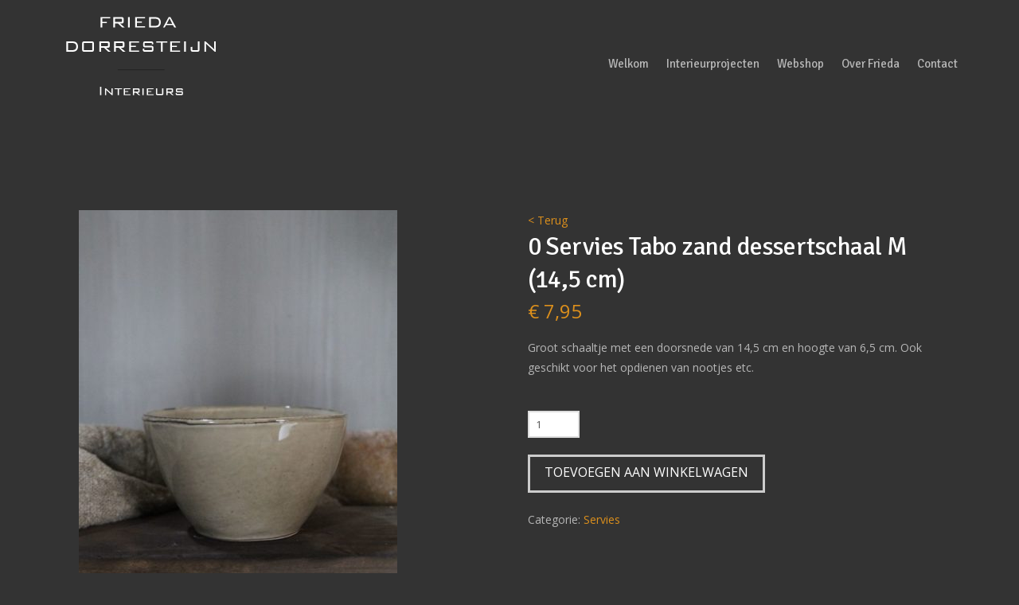

--- FILE ---
content_type: text/html; charset=UTF-8
request_url: https://www.friedadorresteijn.nl/product/servies-tabo-zand-dessertschaal-groot/
body_size: 15667
content:
<!DOCTYPE html>
<html class="no-js" lang="nl-NL">
<head>
<meta charset="UTF-8">
<meta name="viewport" content="width=device-width, initial-scale=1.0">
<link rel="pingback" href="https://www.friedadorresteijn.nl/xmlrpc.php">
<meta name='robots' content='index, follow, max-image-preview:large, max-snippet:-1, max-video-preview:-1' />

	<!-- This site is optimized with the Yoast SEO plugin v26.7 - https://yoast.com/wordpress/plugins/seo/ -->
	<title>0 Servies Tabo zand dessertschaal M (14,5 cm) - Frieda Dorresteijn</title>
	<link rel="canonical" href="https://www.friedadorresteijn.nl/product/servies-tabo-zand-dessertschaal-groot/" />
	<meta property="og:locale" content="nl_NL" />
	<meta property="og:type" content="article" />
	<meta property="og:title" content="0 Servies Tabo zand dessertschaal M (14,5 cm) - Frieda Dorresteijn" />
	<meta property="og:description" content="Groot schaaltje met een doorsnede van 14,5 cm en hoogte van 6,5 cm. Ook geschikt voor het opdienen van nootjes etc." />
	<meta property="og:url" content="https://www.friedadorresteijn.nl/product/servies-tabo-zand-dessertschaal-groot/" />
	<meta property="og:site_name" content="Frieda Dorresteijn" />
	<meta property="article:modified_time" content="2022-07-07T16:51:30+00:00" />
	<meta property="og:image" content="https://www.friedadorresteijn.nl/wp-content/uploads/2018/08/image-2018-08-27-32.jpg" />
	<meta property="og:image:width" content="720" />
	<meta property="og:image:height" content="1080" />
	<meta property="og:image:type" content="image/jpeg" />
	<meta name="twitter:card" content="summary_large_image" />
	<script type="application/ld+json" class="yoast-schema-graph">{"@context":"https://schema.org","@graph":[{"@type":"WebPage","@id":"https://www.friedadorresteijn.nl/product/servies-tabo-zand-dessertschaal-groot/","url":"https://www.friedadorresteijn.nl/product/servies-tabo-zand-dessertschaal-groot/","name":"0 Servies Tabo zand dessertschaal M (14,5 cm) - Frieda Dorresteijn","isPartOf":{"@id":"https://www.friedadorresteijn.nl/#website"},"primaryImageOfPage":{"@id":"https://www.friedadorresteijn.nl/product/servies-tabo-zand-dessertschaal-groot/#primaryimage"},"image":{"@id":"https://www.friedadorresteijn.nl/product/servies-tabo-zand-dessertschaal-groot/#primaryimage"},"thumbnailUrl":"https://www.friedadorresteijn.nl/wp-content/uploads/2018/08/image-2018-08-27-32.jpg","datePublished":"2018-08-27T19:31:40+00:00","dateModified":"2022-07-07T16:51:30+00:00","breadcrumb":{"@id":"https://www.friedadorresteijn.nl/product/servies-tabo-zand-dessertschaal-groot/#breadcrumb"},"inLanguage":"nl-NL","potentialAction":[{"@type":"ReadAction","target":["https://www.friedadorresteijn.nl/product/servies-tabo-zand-dessertschaal-groot/"]}]},{"@type":"ImageObject","inLanguage":"nl-NL","@id":"https://www.friedadorresteijn.nl/product/servies-tabo-zand-dessertschaal-groot/#primaryimage","url":"https://www.friedadorresteijn.nl/wp-content/uploads/2018/08/image-2018-08-27-32.jpg","contentUrl":"https://www.friedadorresteijn.nl/wp-content/uploads/2018/08/image-2018-08-27-32.jpg","width":720,"height":1080},{"@type":"BreadcrumbList","@id":"https://www.friedadorresteijn.nl/product/servies-tabo-zand-dessertschaal-groot/#breadcrumb","itemListElement":[{"@type":"ListItem","position":1,"name":"Home","item":"https://www.friedadorresteijn.nl/"},{"@type":"ListItem","position":2,"name":"Van Het Huys webshop","item":"https://www.friedadorresteijn.nl/van-het-huys-webshop/"},{"@type":"ListItem","position":3,"name":"0 Servies Tabo zand dessertschaal M (14,5 cm)"}]},{"@type":"WebSite","@id":"https://www.friedadorresteijn.nl/#website","url":"https://www.friedadorresteijn.nl/","name":"Frieda Dorresteijn","description":"Interieuradvies en styling","publisher":{"@id":"https://www.friedadorresteijn.nl/#organization"},"potentialAction":[{"@type":"SearchAction","target":{"@type":"EntryPoint","urlTemplate":"https://www.friedadorresteijn.nl/?s={search_term_string}"},"query-input":{"@type":"PropertyValueSpecification","valueRequired":true,"valueName":"search_term_string"}}],"inLanguage":"nl-NL"},{"@type":"Organization","@id":"https://www.friedadorresteijn.nl/#organization","name":"Frieda Dorresteijn","url":"https://www.friedadorresteijn.nl/","logo":{"@type":"ImageObject","inLanguage":"nl-NL","@id":"https://www.friedadorresteijn.nl/#/schema/logo/image/","url":"https://www.friedadorresteijn.nl/wp-content/uploads/2015/08/dorresteijnVierkant-login-very-small.jpg","contentUrl":"https://www.friedadorresteijn.nl/wp-content/uploads/2015/08/dorresteijnVierkant-login-very-small.jpg","width":83,"height":83,"caption":"Frieda Dorresteijn"},"image":{"@id":"https://www.friedadorresteijn.nl/#/schema/logo/image/"}}]}</script>
	<!-- / Yoast SEO plugin. -->


<link rel='dns-prefetch' href='//www.googletagmanager.com' />
<link rel='dns-prefetch' href='//www.google.com' />
<link rel='dns-prefetch' href='//fonts.googleapis.com' />
<link rel='dns-prefetch' href='//fonts.gstatic.com' />
<link rel='dns-prefetch' href='//ajax.googleapis.com' />
<link rel='dns-prefetch' href='//apis.google.com' />
<link rel='dns-prefetch' href='//google-analytics.com' />
<link rel='dns-prefetch' href='//www.google-analytics.com' />
<link rel='dns-prefetch' href='//ssl.google-analytics.com' />
<link rel='dns-prefetch' href='//youtube.com' />
<link rel='dns-prefetch' href='//s.gravatar.com' />
<link rel='dns-prefetch' href='//hb.wpmucdn.com' />
<link href='//hb.wpmucdn.com' rel='preconnect' />
<link rel="alternate" type="application/rss+xml" title="Frieda Dorresteijn &raquo; feed" href="https://www.friedadorresteijn.nl/feed/" />
<link rel="alternate" type="application/rss+xml" title="Frieda Dorresteijn &raquo; reacties feed" href="https://www.friedadorresteijn.nl/comments/feed/" />
<link rel="alternate" title="oEmbed (JSON)" type="application/json+oembed" href="https://www.friedadorresteijn.nl/wp-json/oembed/1.0/embed?url=https%3A%2F%2Fwww.friedadorresteijn.nl%2Fproduct%2Fservies-tabo-zand-dessertschaal-groot%2F" />
<link rel="alternate" title="oEmbed (XML)" type="text/xml+oembed" href="https://www.friedadorresteijn.nl/wp-json/oembed/1.0/embed?url=https%3A%2F%2Fwww.friedadorresteijn.nl%2Fproduct%2Fservies-tabo-zand-dessertschaal-groot%2F&#038;format=xml" />
<style id='wp-img-auto-sizes-contain-inline-css' type='text/css'>
img:is([sizes=auto i],[sizes^="auto," i]){contain-intrinsic-size:3000px 1500px}
/*# sourceURL=wp-img-auto-sizes-contain-inline-css */
</style>
<link rel='stylesheet' id='wp-block-library-css' href='https://hb.wpmucdn.com/www.friedadorresteijn.nl/df56e9df-cc97-4a1b-a213-4d780432bc96.css' type='text/css' media='all' />
<style id='global-styles-inline-css' type='text/css'>
:root{--wp--preset--aspect-ratio--square: 1;--wp--preset--aspect-ratio--4-3: 4/3;--wp--preset--aspect-ratio--3-4: 3/4;--wp--preset--aspect-ratio--3-2: 3/2;--wp--preset--aspect-ratio--2-3: 2/3;--wp--preset--aspect-ratio--16-9: 16/9;--wp--preset--aspect-ratio--9-16: 9/16;--wp--preset--color--black: #000000;--wp--preset--color--cyan-bluish-gray: #abb8c3;--wp--preset--color--white: #ffffff;--wp--preset--color--pale-pink: #f78da7;--wp--preset--color--vivid-red: #cf2e2e;--wp--preset--color--luminous-vivid-orange: #ff6900;--wp--preset--color--luminous-vivid-amber: #fcb900;--wp--preset--color--light-green-cyan: #7bdcb5;--wp--preset--color--vivid-green-cyan: #00d084;--wp--preset--color--pale-cyan-blue: #8ed1fc;--wp--preset--color--vivid-cyan-blue: #0693e3;--wp--preset--color--vivid-purple: #9b51e0;--wp--preset--gradient--vivid-cyan-blue-to-vivid-purple: linear-gradient(135deg,rgb(6,147,227) 0%,rgb(155,81,224) 100%);--wp--preset--gradient--light-green-cyan-to-vivid-green-cyan: linear-gradient(135deg,rgb(122,220,180) 0%,rgb(0,208,130) 100%);--wp--preset--gradient--luminous-vivid-amber-to-luminous-vivid-orange: linear-gradient(135deg,rgb(252,185,0) 0%,rgb(255,105,0) 100%);--wp--preset--gradient--luminous-vivid-orange-to-vivid-red: linear-gradient(135deg,rgb(255,105,0) 0%,rgb(207,46,46) 100%);--wp--preset--gradient--very-light-gray-to-cyan-bluish-gray: linear-gradient(135deg,rgb(238,238,238) 0%,rgb(169,184,195) 100%);--wp--preset--gradient--cool-to-warm-spectrum: linear-gradient(135deg,rgb(74,234,220) 0%,rgb(151,120,209) 20%,rgb(207,42,186) 40%,rgb(238,44,130) 60%,rgb(251,105,98) 80%,rgb(254,248,76) 100%);--wp--preset--gradient--blush-light-purple: linear-gradient(135deg,rgb(255,206,236) 0%,rgb(152,150,240) 100%);--wp--preset--gradient--blush-bordeaux: linear-gradient(135deg,rgb(254,205,165) 0%,rgb(254,45,45) 50%,rgb(107,0,62) 100%);--wp--preset--gradient--luminous-dusk: linear-gradient(135deg,rgb(255,203,112) 0%,rgb(199,81,192) 50%,rgb(65,88,208) 100%);--wp--preset--gradient--pale-ocean: linear-gradient(135deg,rgb(255,245,203) 0%,rgb(182,227,212) 50%,rgb(51,167,181) 100%);--wp--preset--gradient--electric-grass: linear-gradient(135deg,rgb(202,248,128) 0%,rgb(113,206,126) 100%);--wp--preset--gradient--midnight: linear-gradient(135deg,rgb(2,3,129) 0%,rgb(40,116,252) 100%);--wp--preset--font-size--small: 13px;--wp--preset--font-size--medium: 20px;--wp--preset--font-size--large: 36px;--wp--preset--font-size--x-large: 42px;--wp--preset--spacing--20: 0.44rem;--wp--preset--spacing--30: 0.67rem;--wp--preset--spacing--40: 1rem;--wp--preset--spacing--50: 1.5rem;--wp--preset--spacing--60: 2.25rem;--wp--preset--spacing--70: 3.38rem;--wp--preset--spacing--80: 5.06rem;--wp--preset--shadow--natural: 6px 6px 9px rgba(0, 0, 0, 0.2);--wp--preset--shadow--deep: 12px 12px 50px rgba(0, 0, 0, 0.4);--wp--preset--shadow--sharp: 6px 6px 0px rgba(0, 0, 0, 0.2);--wp--preset--shadow--outlined: 6px 6px 0px -3px rgb(255, 255, 255), 6px 6px rgb(0, 0, 0);--wp--preset--shadow--crisp: 6px 6px 0px rgb(0, 0, 0);}:where(.is-layout-flex){gap: 0.5em;}:where(.is-layout-grid){gap: 0.5em;}body .is-layout-flex{display: flex;}.is-layout-flex{flex-wrap: wrap;align-items: center;}.is-layout-flex > :is(*, div){margin: 0;}body .is-layout-grid{display: grid;}.is-layout-grid > :is(*, div){margin: 0;}:where(.wp-block-columns.is-layout-flex){gap: 2em;}:where(.wp-block-columns.is-layout-grid){gap: 2em;}:where(.wp-block-post-template.is-layout-flex){gap: 1.25em;}:where(.wp-block-post-template.is-layout-grid){gap: 1.25em;}.has-black-color{color: var(--wp--preset--color--black) !important;}.has-cyan-bluish-gray-color{color: var(--wp--preset--color--cyan-bluish-gray) !important;}.has-white-color{color: var(--wp--preset--color--white) !important;}.has-pale-pink-color{color: var(--wp--preset--color--pale-pink) !important;}.has-vivid-red-color{color: var(--wp--preset--color--vivid-red) !important;}.has-luminous-vivid-orange-color{color: var(--wp--preset--color--luminous-vivid-orange) !important;}.has-luminous-vivid-amber-color{color: var(--wp--preset--color--luminous-vivid-amber) !important;}.has-light-green-cyan-color{color: var(--wp--preset--color--light-green-cyan) !important;}.has-vivid-green-cyan-color{color: var(--wp--preset--color--vivid-green-cyan) !important;}.has-pale-cyan-blue-color{color: var(--wp--preset--color--pale-cyan-blue) !important;}.has-vivid-cyan-blue-color{color: var(--wp--preset--color--vivid-cyan-blue) !important;}.has-vivid-purple-color{color: var(--wp--preset--color--vivid-purple) !important;}.has-black-background-color{background-color: var(--wp--preset--color--black) !important;}.has-cyan-bluish-gray-background-color{background-color: var(--wp--preset--color--cyan-bluish-gray) !important;}.has-white-background-color{background-color: var(--wp--preset--color--white) !important;}.has-pale-pink-background-color{background-color: var(--wp--preset--color--pale-pink) !important;}.has-vivid-red-background-color{background-color: var(--wp--preset--color--vivid-red) !important;}.has-luminous-vivid-orange-background-color{background-color: var(--wp--preset--color--luminous-vivid-orange) !important;}.has-luminous-vivid-amber-background-color{background-color: var(--wp--preset--color--luminous-vivid-amber) !important;}.has-light-green-cyan-background-color{background-color: var(--wp--preset--color--light-green-cyan) !important;}.has-vivid-green-cyan-background-color{background-color: var(--wp--preset--color--vivid-green-cyan) !important;}.has-pale-cyan-blue-background-color{background-color: var(--wp--preset--color--pale-cyan-blue) !important;}.has-vivid-cyan-blue-background-color{background-color: var(--wp--preset--color--vivid-cyan-blue) !important;}.has-vivid-purple-background-color{background-color: var(--wp--preset--color--vivid-purple) !important;}.has-black-border-color{border-color: var(--wp--preset--color--black) !important;}.has-cyan-bluish-gray-border-color{border-color: var(--wp--preset--color--cyan-bluish-gray) !important;}.has-white-border-color{border-color: var(--wp--preset--color--white) !important;}.has-pale-pink-border-color{border-color: var(--wp--preset--color--pale-pink) !important;}.has-vivid-red-border-color{border-color: var(--wp--preset--color--vivid-red) !important;}.has-luminous-vivid-orange-border-color{border-color: var(--wp--preset--color--luminous-vivid-orange) !important;}.has-luminous-vivid-amber-border-color{border-color: var(--wp--preset--color--luminous-vivid-amber) !important;}.has-light-green-cyan-border-color{border-color: var(--wp--preset--color--light-green-cyan) !important;}.has-vivid-green-cyan-border-color{border-color: var(--wp--preset--color--vivid-green-cyan) !important;}.has-pale-cyan-blue-border-color{border-color: var(--wp--preset--color--pale-cyan-blue) !important;}.has-vivid-cyan-blue-border-color{border-color: var(--wp--preset--color--vivid-cyan-blue) !important;}.has-vivid-purple-border-color{border-color: var(--wp--preset--color--vivid-purple) !important;}.has-vivid-cyan-blue-to-vivid-purple-gradient-background{background: var(--wp--preset--gradient--vivid-cyan-blue-to-vivid-purple) !important;}.has-light-green-cyan-to-vivid-green-cyan-gradient-background{background: var(--wp--preset--gradient--light-green-cyan-to-vivid-green-cyan) !important;}.has-luminous-vivid-amber-to-luminous-vivid-orange-gradient-background{background: var(--wp--preset--gradient--luminous-vivid-amber-to-luminous-vivid-orange) !important;}.has-luminous-vivid-orange-to-vivid-red-gradient-background{background: var(--wp--preset--gradient--luminous-vivid-orange-to-vivid-red) !important;}.has-very-light-gray-to-cyan-bluish-gray-gradient-background{background: var(--wp--preset--gradient--very-light-gray-to-cyan-bluish-gray) !important;}.has-cool-to-warm-spectrum-gradient-background{background: var(--wp--preset--gradient--cool-to-warm-spectrum) !important;}.has-blush-light-purple-gradient-background{background: var(--wp--preset--gradient--blush-light-purple) !important;}.has-blush-bordeaux-gradient-background{background: var(--wp--preset--gradient--blush-bordeaux) !important;}.has-luminous-dusk-gradient-background{background: var(--wp--preset--gradient--luminous-dusk) !important;}.has-pale-ocean-gradient-background{background: var(--wp--preset--gradient--pale-ocean) !important;}.has-electric-grass-gradient-background{background: var(--wp--preset--gradient--electric-grass) !important;}.has-midnight-gradient-background{background: var(--wp--preset--gradient--midnight) !important;}.has-small-font-size{font-size: var(--wp--preset--font-size--small) !important;}.has-medium-font-size{font-size: var(--wp--preset--font-size--medium) !important;}.has-large-font-size{font-size: var(--wp--preset--font-size--large) !important;}.has-x-large-font-size{font-size: var(--wp--preset--font-size--x-large) !important;}
/*# sourceURL=global-styles-inline-css */
</style>

<style id='classic-theme-styles-inline-css' type='text/css'>
/*! This file is auto-generated */
.wp-block-button__link{color:#fff;background-color:#32373c;border-radius:9999px;box-shadow:none;text-decoration:none;padding:calc(.667em + 2px) calc(1.333em + 2px);font-size:1.125em}.wp-block-file__button{background:#32373c;color:#fff;text-decoration:none}
/*# sourceURL=/wp-includes/css/classic-themes.min.css */
</style>
<link rel='stylesheet' id='wphb-1-css' href='https://hb.wpmucdn.com/www.friedadorresteijn.nl/680e6751-ba7f-4c45-9622-901ecb228a38.css' type='text/css' media='all' />
<link rel='stylesheet' id='wphb-2-css' href='https://hb.wpmucdn.com/www.friedadorresteijn.nl/8ea29067-5509-430b-88e1-1d0f488c89c1.css' type='text/css' media='all' />
<style id='wphb-2-inline-css' type='text/css'>
.wpv-sort-list-dropdown.wpv-sort-list-dropdown-style-default > span.wpv-sort-list,.wpv-sort-list-dropdown.wpv-sort-list-dropdown-style-default .wpv-sort-list-item {border-color: #cdcdcd;}.wpv-sort-list-dropdown.wpv-sort-list-dropdown-style-default .wpv-sort-list-item a {color: #444;background-color: #fff;}.wpv-sort-list-dropdown.wpv-sort-list-dropdown-style-default a:hover,.wpv-sort-list-dropdown.wpv-sort-list-dropdown-style-default a:focus {color: #000;background-color: #eee;}.wpv-sort-list-dropdown.wpv-sort-list-dropdown-style-default .wpv-sort-list-item.wpv-sort-list-current a {color: #000;background-color: #eee;}
.wpv-sort-list-dropdown.wpv-sort-list-dropdown-style-default > span.wpv-sort-list,.wpv-sort-list-dropdown.wpv-sort-list-dropdown-style-default .wpv-sort-list-item {border-color: #cdcdcd;}.wpv-sort-list-dropdown.wpv-sort-list-dropdown-style-default .wpv-sort-list-item a {color: #444;background-color: #fff;}.wpv-sort-list-dropdown.wpv-sort-list-dropdown-style-default a:hover,.wpv-sort-list-dropdown.wpv-sort-list-dropdown-style-default a:focus {color: #000;background-color: #eee;}.wpv-sort-list-dropdown.wpv-sort-list-dropdown-style-default .wpv-sort-list-item.wpv-sort-list-current a {color: #000;background-color: #eee;}.wpv-sort-list-dropdown.wpv-sort-list-dropdown-style-grey > span.wpv-sort-list,.wpv-sort-list-dropdown.wpv-sort-list-dropdown-style-grey .wpv-sort-list-item {border-color: #cdcdcd;}.wpv-sort-list-dropdown.wpv-sort-list-dropdown-style-grey .wpv-sort-list-item a {color: #444;background-color: #eeeeee;}.wpv-sort-list-dropdown.wpv-sort-list-dropdown-style-grey a:hover,.wpv-sort-list-dropdown.wpv-sort-list-dropdown-style-grey a:focus {color: #000;background-color: #e5e5e5;}.wpv-sort-list-dropdown.wpv-sort-list-dropdown-style-grey .wpv-sort-list-item.wpv-sort-list-current a {color: #000;background-color: #e5e5e5;}
.wpv-sort-list-dropdown.wpv-sort-list-dropdown-style-default > span.wpv-sort-list,.wpv-sort-list-dropdown.wpv-sort-list-dropdown-style-default .wpv-sort-list-item {border-color: #cdcdcd;}.wpv-sort-list-dropdown.wpv-sort-list-dropdown-style-default .wpv-sort-list-item a {color: #444;background-color: #fff;}.wpv-sort-list-dropdown.wpv-sort-list-dropdown-style-default a:hover,.wpv-sort-list-dropdown.wpv-sort-list-dropdown-style-default a:focus {color: #000;background-color: #eee;}.wpv-sort-list-dropdown.wpv-sort-list-dropdown-style-default .wpv-sort-list-item.wpv-sort-list-current a {color: #000;background-color: #eee;}.wpv-sort-list-dropdown.wpv-sort-list-dropdown-style-grey > span.wpv-sort-list,.wpv-sort-list-dropdown.wpv-sort-list-dropdown-style-grey .wpv-sort-list-item {border-color: #cdcdcd;}.wpv-sort-list-dropdown.wpv-sort-list-dropdown-style-grey .wpv-sort-list-item a {color: #444;background-color: #eeeeee;}.wpv-sort-list-dropdown.wpv-sort-list-dropdown-style-grey a:hover,.wpv-sort-list-dropdown.wpv-sort-list-dropdown-style-grey a:focus {color: #000;background-color: #e5e5e5;}.wpv-sort-list-dropdown.wpv-sort-list-dropdown-style-grey .wpv-sort-list-item.wpv-sort-list-current a {color: #000;background-color: #e5e5e5;}.wpv-sort-list-dropdown.wpv-sort-list-dropdown-style-blue > span.wpv-sort-list,.wpv-sort-list-dropdown.wpv-sort-list-dropdown-style-blue .wpv-sort-list-item {border-color: #0099cc;}.wpv-sort-list-dropdown.wpv-sort-list-dropdown-style-blue .wpv-sort-list-item a {color: #444;background-color: #cbddeb;}.wpv-sort-list-dropdown.wpv-sort-list-dropdown-style-blue a:hover,.wpv-sort-list-dropdown.wpv-sort-list-dropdown-style-blue a:focus {color: #000;background-color: #95bedd;}.wpv-sort-list-dropdown.wpv-sort-list-dropdown-style-blue .wpv-sort-list-item.wpv-sort-list-current a {color: #000;background-color: #95bedd;}
/*# sourceURL=wphb-2-inline-css */
</style>
<link rel='stylesheet' id='woocommerce-smallscreen-css' href='https://hb.wpmucdn.com/www.friedadorresteijn.nl/376abc29-d93f-4e4c-922d-e0ce760de0df.css' type='text/css' media='only screen and (max-width: 768px)' />
<style id='woocommerce-inline-inline-css' type='text/css'>
.woocommerce form .form-row .required { visibility: visible; }
/*# sourceURL=woocommerce-inline-inline-css */
</style>
<link rel='stylesheet' id='webprofit-style-css' href='https://www.friedadorresteijn.nl/wp-content/plugins/webprofit-plugin//assets/css/webprofit.css' type='text/css' media='all' />
<link rel='stylesheet' id='dashicons-css' href='https://hb.wpmucdn.com/www.friedadorresteijn.nl/fc8937e0-f9b7-4692-8c59-e5d91b829543.css' type='text/css' media='all' />
<link rel='stylesheet' id='wphb-3-css' href='https://hb.wpmucdn.com/www.friedadorresteijn.nl/9a3daef6-68dc-4b76-bcec-e2e954bdc4be.css' type='text/css' media='all' />
<style id='cs-inline-css' type='text/css'>
@media (min-width:1200px){.x-hide-xl{display:none !important;}}@media (min-width:979px) and (max-width:1199px){.x-hide-lg{display:none !important;}}@media (min-width:767px) and (max-width:978px){.x-hide-md{display:none !important;}}@media (min-width:480px) and (max-width:766px){.x-hide-sm{display:none !important;}}@media (max-width:479px){.x-hide-xs{display:none !important;}} a,h1 a:hover,h2 a:hover,h3 a:hover,h4 a:hover,h5 a:hover,h6 a:hover,.x-comment-time:hover,#reply-title small a,.comment-reply-link:hover,.x-comment-author a:hover,.x-recent-posts a:hover .h-recent-posts{color:rgb(221,144,28);}a:hover,#reply-title small a:hover{color:rgb(204,204,204);}.entry-title i,.entry-title svg{color:#dddddd;}.woocommerce .price > .amount,.woocommerce .price > ins > .amount,.woocommerce li.product .entry-header h3 a:hover,.woocommerce .star-rating:before,.woocommerce .star-rating span:before{color:rgb(221,144,28);}a.x-img-thumbnail:hover,li.bypostauthor > article.comment{border-color:rgb(221,144,28);}.woocommerce li.comment.bypostauthor .star-rating-container{border-color:rgb(221,144,28) !important;}.flex-direction-nav a,.flex-control-nav a:hover,.flex-control-nav a.flex-active,.x-dropcap,.x-skill-bar .bar,.x-pricing-column.featured h2,.h-comments-title small,.x-pagination a:hover,.woocommerce-pagination a:hover,.x-entry-share .x-share:hover,.entry-thumb,.widget_tag_cloud .tagcloud a:hover,.widget_product_tag_cloud .tagcloud a:hover,.x-highlight,.x-recent-posts .x-recent-posts-img:after,.x-portfolio-filters{background-color:rgb(221,144,28);}.x-portfolio-filters:hover{background-color:rgb(204,204,204);}.woocommerce .onsale,.widget_price_filter .ui-slider .ui-slider-range,.woocommerce #comments li.comment.bypostauthor article.comment:before{background-color:rgb(221,144,28);}.x-main{width:calc(72% - 3.20197%);}.x-sidebar{width:calc(100% - 3.20197% - 72%);}.h-landmark{font-weight:400;}.x-comment-author a{color:rgb(183,183,183);}.woocommerce .price > .from,.woocommerce .price > del,.woocommerce p.stars span a:after,.widget_price_filter .price_slider_amount .button,.widget_shopping_cart .buttons .button{color:rgb(183,183,183);}.x-comment-author a,.comment-form-author label,.comment-form-email label,.comment-form-url label,.comment-form-rating label,.comment-form-comment label,.widget_calendar #wp-calendar caption,.widget_calendar #wp-calendar th,.x-accordion-heading .x-accordion-toggle,.x-nav-tabs > li > a:hover,.x-nav-tabs > .active > a,.x-nav-tabs > .active > a:hover{color:rgb(255,255,255);}.widget_calendar #wp-calendar th{border-bottom-color:rgb(255,255,255);}.x-pagination span.current,.woocommerce-pagination span[aria-current],.x-portfolio-filters-menu,.widget_tag_cloud .tagcloud a,.h-feature-headline span i,.widget_price_filter .ui-slider .ui-slider-handle{background-color:rgb(255,255,255);}@media (max-width:978.98px){}html{font-size:15px;}@media (min-width:479px){html{font-size:15px;}}@media (min-width:766px){html{font-size:15px;}}@media (min-width:978px){html{font-size:15px;}}@media (min-width:1199px){html{font-size:15px;}}body{font-style:normal;font-weight:400;color:rgb(183,183,183);background-color:#333333;}.w-b{font-weight:400 !important;}h1,h2,h3,h4,h5,h6,.h1,.h2,.h3,.h4,.h5,.h6,.x-text-headline{font-family:"Signika",sans-serif;font-style:normal;font-weight:400;}h1,.h1{letter-spacing:-0.017em;}h2,.h2{letter-spacing:-0.024em;}h3,.h3{letter-spacing:-0.03em;}h4,.h4{letter-spacing:-0.04em;}h5,.h5{letter-spacing:-0.046em;}h6,.h6{letter-spacing:-0.069em;}.w-h{font-weight:400 !important;}.x-container.width{width:88%;}.x-container.max{max-width:1200px;}.x-bar-content.x-container.width{flex-basis:88%;}.x-main.full{float:none;clear:both;display:block;width:auto;}@media (max-width:978.98px){.x-main.full,.x-main.left,.x-main.right,.x-sidebar.left,.x-sidebar.right{float:none;display:block;width:auto !important;}}.entry-header,.entry-content{font-size:0.933rem;}body,input,button,select,textarea{font-family:"Open Sans",sans-serif;}h1,h2,h3,h4,h5,h6,.h1,.h2,.h3,.h4,.h5,.h6,h1 a,h2 a,h3 a,h4 a,h5 a,h6 a,.h1 a,.h2 a,.h3 a,.h4 a,.h5 a,.h6 a,blockquote{color:rgb(255,255,255);}.cfc-h-tx{color:rgb(255,255,255) !important;}.cfc-h-bd{border-color:rgb(255,255,255) !important;}.cfc-h-bg{background-color:rgb(255,255,255) !important;}.cfc-b-tx{color:rgb(183,183,183) !important;}.cfc-b-bd{border-color:rgb(183,183,183) !important;}.cfc-b-bg{background-color:rgb(183,183,183) !important;}.x-btn,.button,[type="submit"]{color:#ffffff;border-color:#cccccc;background-color:#cccccc;border-width:3px;text-transform:uppercase;background-color:transparent;}.x-btn:hover,.button:hover,[type="submit"]:hover{color:#ffffff;border-color:#dd9933;background-color:#dd9933;border-width:3px;text-transform:uppercase;background-color:transparent;}.x-btn.x-btn-real,.x-btn.x-btn-real:hover{margin-bottom:0.25em;text-shadow:0 0.075em 0.075em rgba(0,0,0,0.65);}.x-btn.x-btn-real{box-shadow:0 0.25em 0 0 #cccccc,0 4px 9px rgba(0,0,0,0.75);}.x-btn.x-btn-real:hover{box-shadow:0 0.25em 0 0 #a71000,0 4px 9px rgba(0,0,0,0.75);}.x-btn.x-btn-flat,.x-btn.x-btn-flat:hover{margin-bottom:0;text-shadow:0 0.075em 0.075em rgba(0,0,0,0.65);box-shadow:none;}.x-btn.x-btn-transparent,.x-btn.x-btn-transparent:hover{margin-bottom:0;border-width:3px;text-shadow:none;text-transform:uppercase;background-color:transparent;box-shadow:none;}.woocommerce-MyAccount-navigation-link a{color:rgb(183,183,183);}.woocommerce-MyAccount-navigation-link a:hover,.woocommerce-MyAccount-navigation-link.is-active a{color:rgb(255,255,255);}.cart_item .product-remove a{color:rgb(183,183,183);}.cart_item .product-remove a:hover{color:rgb(255,255,255);}.cart_item .product-name a{color:rgb(255,255,255);}.cart_item .product-name a:hover{color:rgb(221,144,28);}.woocommerce p.stars span a{background-color:rgb(221,144,28);}body .gform_wrapper .gfield_required{color:rgb(221,144,28);}body .gform_wrapper h2.gsection_title,body .gform_wrapper h3.gform_title,body .gform_wrapper .top_label .gfield_label,body .gform_wrapper .left_label .gfield_label,body .gform_wrapper .right_label .gfield_label{font-weight:400;}body .gform_wrapper h2.gsection_title{letter-spacing:-0.024em!important;}body .gform_wrapper h3.gform_title{letter-spacing:-0.03em!important;}body .gform_wrapper .top_label .gfield_label,body .gform_wrapper .left_label .gfield_label,body .gform_wrapper .right_label .gfield_label{color:rgb(255,255,255);}body .gform_wrapper .validation_message{font-weight:400;}.x-topbar .p-info,.x-topbar .p-info a,.x-topbar .x-social-global a{color:#ffffff;}.x-topbar .p-info a:hover{color:#959baf;}.x-topbar{background-color:#333333;}.x-navbar .desktop .x-nav > li:before{padding-top:73px;}.x-navbar .desktop .x-nav > li > a,.x-navbar .desktop .sub-menu li > a,.x-navbar .mobile .x-nav li a{color:#b7b7b7;}.x-navbar .desktop .x-nav > li > a:hover,.x-navbar .desktop .x-nav > .x-active > a,.x-navbar .desktop .x-nav > .current-menu-item > a,.x-navbar .desktop .sub-menu li > a:hover,.x-navbar .desktop .sub-menu li.x-active > a,.x-navbar .desktop .sub-menu li.current-menu-item > a,.x-navbar .desktop .x-nav .x-megamenu > .sub-menu > li > a,.x-navbar .mobile .x-nav li > a:hover,.x-navbar .mobile .x-nav li.x-active > a,.x-navbar .mobile .x-nav li.current-menu-item > a{color:#dd9933;}.x-btn-navbar,.x-btn-navbar:hover{color:#ffffff;}.x-navbar .desktop .sub-menu li:before,.x-navbar .desktop .sub-menu li:after{background-color:#b7b7b7;}.x-navbar,.x-navbar .sub-menu{background-color:#333333 !important;}.x-btn-navbar,.x-btn-navbar.collapsed:hover{background-color:#e4e4e4;}.x-btn-navbar.collapsed{background-color:#cccccc;}.x-navbar .desktop .x-nav > li > a:hover > span,.x-navbar .desktop .x-nav > li.x-active > a > span,.x-navbar .desktop .x-nav > li.current-menu-item > a > span{box-shadow:0 2px 0 0 #dd9933;}.x-navbar .desktop .x-nav > li > a{height:200px;padding-top:73px;}.x-navbar .desktop .x-nav > li ul{top:200px;}.x-colophon.bottom{background-color:#333333;}.x-colophon.bottom,.x-colophon.bottom a,.x-colophon.bottom .x-social-global a{color:#ffffff;}.x-navbar-inner{min-height:200px;}.x-brand{margin-top:15px;font-family:"Lato",sans-serif;font-size:54px;font-style:normal;font-weight:400;letter-spacing:-0.056em;color:#ffffff;}.x-brand:hover,.x-brand:focus{color:#ffffff;}.x-brand img{width:calc(400px / 2);}.x-navbar .x-nav-wrap .x-nav > li > a{font-family:"Signika",sans-serif;font-style:normal;font-weight:400;letter-spacing:0em;}.x-navbar .desktop .x-nav > li > a{font-size:15px;}.x-navbar .desktop .x-nav > li > a:not(.x-btn-navbar-woocommerce){padding-left:11px;padding-right:11px;}.x-navbar .desktop .x-nav > li > a > span{margin-right:-0em;}.x-btn-navbar{margin-top:20px;}.x-btn-navbar,.x-btn-navbar.collapsed{font-size:24px;}@media (max-width:979px){.x-widgetbar{left:0;right:0;}}.x-navbar .x-nav > li.x-menu-item-woocommerce > a .x-cart > span{padding-right:calc(0.625em - 0em);}.x-navbar-static-active .x-navbar .desktop .x-nav > li.x-menu-item-woocommerce > a,.x-navbar-fixed-top-active .x-navbar .desktop .x-nav > li.x-menu-item-woocommerce > a{padding-top:35px;}.x-navbar .x-nav > li.x-menu-item-woocommerce > a .x-cart{color:#272727;background-color:#ffffff;}.x-navbar .x-nav > li.x-menu-item-woocommerce > a:hover .x-cart{color:#757575;background-color:#dbdbdb;}.x-navbar .x-nav > li.x-menu-item-woocommerce > a .x-cart > span.outer{color:#ffffff;background-color:#272727;}.x-navbar .x-nav > li.x-menu-item-woocommerce > a:hover .x-cart > span.outer{color:#dbdbdb;background-color:#757575;}.x-navbar .desktop .x-nav > li.x-menu-item-woocommerce{margin-left:11px;}.x-colophon.bottom{background-color:#333333;}.x-colophon.bottom,.x-colophon.bottom a,.x-colophon.bottom .x-social-global a{color:#ffffff;}.bg .mejs-container,.x-video .mejs-container{position:unset !important;} @font-face{font-family:'FontAwesomePro';font-style:normal;font-weight:900;font-display:block;src:url('https://www.friedadorresteijn.nl/wp-content/themes/pro/cornerstone/assets/fonts/fa-solid-900.woff2?ver=6.7.2') format('woff2'),url('https://www.friedadorresteijn.nl/wp-content/themes/pro/cornerstone/assets/fonts/fa-solid-900.ttf?ver=6.7.2') format('truetype');}[data-x-fa-pro-icon]{font-family:"FontAwesomePro" !important;}[data-x-fa-pro-icon]:before{content:attr(data-x-fa-pro-icon);}[data-x-icon],[data-x-icon-o],[data-x-icon-l],[data-x-icon-s],[data-x-icon-b],[data-x-icon-sr],[data-x-icon-ss],[data-x-icon-sl],[data-x-fa-pro-icon],[class*="cs-fa-"]{display:inline-flex;font-style:normal;font-weight:400;text-decoration:inherit;text-rendering:auto;-webkit-font-smoothing:antialiased;-moz-osx-font-smoothing:grayscale;}[data-x-icon].left,[data-x-icon-o].left,[data-x-icon-l].left,[data-x-icon-s].left,[data-x-icon-b].left,[data-x-icon-sr].left,[data-x-icon-ss].left,[data-x-icon-sl].left,[data-x-fa-pro-icon].left,[class*="cs-fa-"].left{margin-right:0.5em;}[data-x-icon].right,[data-x-icon-o].right,[data-x-icon-l].right,[data-x-icon-s].right,[data-x-icon-b].right,[data-x-icon-sr].right,[data-x-icon-ss].right,[data-x-icon-sl].right,[data-x-fa-pro-icon].right,[class*="cs-fa-"].right{margin-left:0.5em;}[data-x-icon]:before,[data-x-icon-o]:before,[data-x-icon-l]:before,[data-x-icon-s]:before,[data-x-icon-b]:before,[data-x-icon-sr]:before,[data-x-icon-ss]:before,[data-x-icon-sl]:before,[data-x-fa-pro-icon]:before,[class*="cs-fa-"]:before{line-height:1;}@font-face{font-family:'FontAwesome';font-style:normal;font-weight:900;font-display:block;src:url('https://www.friedadorresteijn.nl/wp-content/themes/pro/cornerstone/assets/fonts/fa-solid-900.woff2?ver=6.7.2') format('woff2'),url('https://www.friedadorresteijn.nl/wp-content/themes/pro/cornerstone/assets/fonts/fa-solid-900.ttf?ver=6.7.2') format('truetype');}[data-x-icon],[data-x-icon-s],[data-x-icon][class*="cs-fa-"]{font-family:"FontAwesome" !important;font-weight:900;}[data-x-icon]:before,[data-x-icon][class*="cs-fa-"]:before{content:attr(data-x-icon);}[data-x-icon-s]:before{content:attr(data-x-icon-s);}@font-face{font-family:'FontAwesomeRegular';font-style:normal;font-weight:400;font-display:block;src:url('https://www.friedadorresteijn.nl/wp-content/themes/pro/cornerstone/assets/fonts/fa-regular-400.woff2?ver=6.7.2') format('woff2'),url('https://www.friedadorresteijn.nl/wp-content/themes/pro/cornerstone/assets/fonts/fa-regular-400.ttf?ver=6.7.2') format('truetype');}@font-face{font-family:'FontAwesomePro';font-style:normal;font-weight:400;font-display:block;src:url('https://www.friedadorresteijn.nl/wp-content/themes/pro/cornerstone/assets/fonts/fa-regular-400.woff2?ver=6.7.2') format('woff2'),url('https://www.friedadorresteijn.nl/wp-content/themes/pro/cornerstone/assets/fonts/fa-regular-400.ttf?ver=6.7.2') format('truetype');}[data-x-icon-o]{font-family:"FontAwesomeRegular" !important;}[data-x-icon-o]:before{content:attr(data-x-icon-o);}@font-face{font-family:'FontAwesomeLight';font-style:normal;font-weight:300;font-display:block;src:url('https://www.friedadorresteijn.nl/wp-content/themes/pro/cornerstone/assets/fonts/fa-light-300.woff2?ver=6.7.2') format('woff2'),url('https://www.friedadorresteijn.nl/wp-content/themes/pro/cornerstone/assets/fonts/fa-light-300.ttf?ver=6.7.2') format('truetype');}@font-face{font-family:'FontAwesomePro';font-style:normal;font-weight:300;font-display:block;src:url('https://www.friedadorresteijn.nl/wp-content/themes/pro/cornerstone/assets/fonts/fa-light-300.woff2?ver=6.7.2') format('woff2'),url('https://www.friedadorresteijn.nl/wp-content/themes/pro/cornerstone/assets/fonts/fa-light-300.ttf?ver=6.7.2') format('truetype');}[data-x-icon-l]{font-family:"FontAwesomeLight" !important;font-weight:300;}[data-x-icon-l]:before{content:attr(data-x-icon-l);}@font-face{font-family:'FontAwesomeBrands';font-style:normal;font-weight:normal;font-display:block;src:url('https://www.friedadorresteijn.nl/wp-content/themes/pro/cornerstone/assets/fonts/fa-brands-400.woff2?ver=6.7.2') format('woff2'),url('https://www.friedadorresteijn.nl/wp-content/themes/pro/cornerstone/assets/fonts/fa-brands-400.ttf?ver=6.7.2') format('truetype');}[data-x-icon-b]{font-family:"FontAwesomeBrands" !important;}[data-x-icon-b]:before{content:attr(data-x-icon-b);}.woocommerce .button.product_type_simple:before,.woocommerce .button.product_type_variable:before,.woocommerce .button.single_add_to_cart_button:before{font-family:"FontAwesome" !important;font-weight:900;}.widget.widget_rss li .rsswidget:before{content:"\f35d";padding-right:0.4em;font-family:"FontAwesome";} h1,h2,h3,h4,h5,h6{font-family:'Signika',sans-serif;}h2{color:#fff!important;}h3{color:#fff!important;}h4{font-size:170%;}.entry-title{position:relative;margin:0;font-weight:400;font-size:228.5%;line-height:1.3;}.entry-header h3{font-size:110%!important;}.entry-featured{position:relative;margin-top:25px;border:0px none #e5e5e5!important;padding:0px!important;background-color:#fff;}.format-standard .entry-title:before{display:none;}.site{background-color:#333!important;}.x-img-thumbnail{padding:0px!important;line-height:1.8;border:0px solid #e5e5e5!important;background-color:#333;-webkit-transition:border 0.3s ease,box-shadow 0.3s ease;transition:border 0.3s ease,box-shadow 0.3s ease;}.x-header-landmark{display:none;}.x-colophon.bottom{padding:1px 0;}.x-alert-info,.buddypress #message.info,.bbp-template-notice.info{background-color:#f9dbaf;border-color:#dd9933;color:#dd9933;}.evenementen{margin:0 0 25px 0!important;padding:0 0 0 0!important;}.evenementen h4{margin:0 0 0 0!important;padding:0 0 0 0!important;}.datum{padding:0 10px 0 0;float:left;}.dag{background:#cccccc;color:#fff;width:50px;text-align:center;font-size:20px;line-height:20px;font-weight:bold;padding:5px 0 5px 0;float:left;}.maand{display:block;width:50px;background:#777;font-size:11px;line-height:11px;font-weight:bold;padding:25px 0 5px;margin:10px 0 0 0;text-transform:uppercase;color:#ffffff;text-align:center;}.ws{min-height:75px;}.ws h4{margin:0;padding:0;}.wsimage{float:left;margin:0 15px 0 0;}.wsimageimg{width:50px;height:50px;}.welkom{text-align:right;font-style:italic;}.welkomnieuws h4{margin:0 0 0 0!important;padding:0 0 0 0!important;}.workshop{min-height:150px;}.workshopafbeelding{margin:0 15px 0 0;float:left;}.product-categories a:hover{color:#fff;}.product-categories li{background-color:#333!important;}.cart_list.product_list_widget li{background-color:#333!important;}.categorychecklist li{background-color:#333!important;}.size-woocommerce_thumbnail{max-height:150px;max-width:150px;}.widget.woocommerce.widget_product_search button{display:none;}.woocommerce-product-gallery__trigger{display:none;}.banner{padding:15px;border:1px solid #ccc;margin-bottom:20px;}.banner h4{margin:0;padding:0;}.publicaties{min-height:200px;}.publicatieimg{float:left;margin-right:15px;}.gallery-item{max-width:100%;border:0px none #e5e5e5!important;padding:0px 0px 0px 0px !important;text-align:center;background-color:none!important;}.wp-caption,.gallery-item{max-width:100%;border:0px none #e5e5e5!important;padding:0px 0px 0px 0px !important;text-align:center;background-color:#333!important;}#TB_caption{height:40px;padding:7px 30px 10px 25px;float:left;}#TB_closeWindow{height:25px;padding:11px 15px 10px 0;float:right;}.tb-close-icon{color:#666;text-align:center;line-height:29px;width:29px;height:29px;position:absolute;top:-3px;right:-6px;}ul.products{display:flex;flex-flow:row wrap;justify-content:flex-start;width:100%;}ul.products li{display:flex;flex-direction:column;flex-basis:30%;margin-right:20px;margin-bottom:20px;}.products .product .entry-header{display:flex;flex-direction:column;}.products .product .entry-header .price{margin-bottom:19px;}.products .product img{width:100%;}@media screen and (max-width:768px){ul.products{flex-flow:column;justify-content:center;margin:0 auto;}ul.products li{margin:0;}}.site .entry-content .product{display:flex;flex-direction:row;}.site .entry-content .product .images,.summary.entry-summary{display:flex;flex-direction:column;flex-basis:48%;margin:2%;position:relative;max-width:600px;}@media screen and (max-width:768px){.site .entry-content .product{flex-direction:column;}}.woocommerce-product-gallery__image{visibility:hidden;max-width:600px;max-height:900px;}.woocommerce-product-gallery__image.flex-active-slide{visibility:visible;}ol.flex-control-nav.flex-control-thumbs{position:relative;}ol.flex-control-nav.flex-control-thumbs img{width:100%;height:100%;}.flex-control-nav.flex-control-thumbs li{margin:0.5em;}.flex-control-nav{background-color:transparent;}.flex-control-nav li{text-indent:unset;}form.checkout input.input-text{width:100%;}form.checkout textarea{min-width:100%;min-height:100px;}ul.wc_payment_methods.payment_methods.methods{display:flex;flex-direction:column;list-style:none;}ul.wc_payment_methods.payment_methods.methods li{display:flex;flex-direction:row;}ul.wc_payment_methods.payment_methods.methods li input{margin-right:10px;}li.menu-item.x-menu-item.x-menu-item-woocommerce .x-btn-navbar-woocommerce{padding-top:65px!important;}.size-woocommerce_thumbnail{object-fit:cover;min-height:232px;min-width:232px;height:232px;width:232px;max-height:232px;max-width:232px;}@media (max-width:479.98px){[class*="woocommerce"] ul.products.columns-2 li.product,[class*="woocommerce"] ul.products.columns-3 li.product,[class*="woocommerce"] ul.products.columns-4 li.product{width:50%;}.size-woocommerce_thumbnail{min-height:230px;}}
/*# sourceURL=cs-inline-css */
</style>
<script type="text/javascript" id="woocommerce-google-analytics-integration-gtag-js-after">
/* <![CDATA[ */
/* Google Analytics for WooCommerce (gtag.js) */
					window.dataLayer = window.dataLayer || [];
					function gtag(){dataLayer.push(arguments);}
					// Set up default consent state.
					for ( const mode of [{"analytics_storage":"denied","ad_storage":"denied","ad_user_data":"denied","ad_personalization":"denied","region":["AT","BE","BG","HR","CY","CZ","DK","EE","FI","FR","DE","GR","HU","IS","IE","IT","LV","LI","LT","LU","MT","NL","NO","PL","PT","RO","SK","SI","ES","SE","GB","CH"]}] || [] ) {
						gtag( "consent", "default", { "wait_for_update": 500, ...mode } );
					}
					gtag("js", new Date());
					gtag("set", "developer_id.dOGY3NW", true);
					gtag("config", "UA-10563096-6", {"track_404":false,"allow_google_signals":false,"logged_in":false,"linker":{"domains":[],"allow_incoming":false},"custom_map":{"dimension1":"logged_in"}});
//# sourceURL=woocommerce-google-analytics-integration-gtag-js-after
/* ]]> */
</script>
<script type="text/javascript" src="https://hb.wpmucdn.com/www.friedadorresteijn.nl/8aa10347-992d-4aa7-96f1-387baf9db94e.js" id="toolset-common-es-frontend-js"></script>
<script type="text/javascript" src="https://hb.wpmucdn.com/www.friedadorresteijn.nl/f577c7a6-c070-4f2d-b3d1-46f94b9b869b.js" id="jquery-core-js"></script>
<script type="text/javascript" src="https://hb.wpmucdn.com/www.friedadorresteijn.nl/13688565-d8b4-4106-9904-b840ce2c1757.js" id="jquery-migrate-js"></script>
<script type="text/javascript" id="wphb-4-js-extra">
/* <![CDATA[ */
var wc_cart_fragments_params = {"ajax_url":"/wp-admin/admin-ajax.php","wc_ajax_url":"/?wc-ajax=%%endpoint%%","cart_hash_key":"wc_cart_hash_e9ac24ea9320b31c97aa7ef69e511ed3","fragment_name":"wc_fragments_e9ac24ea9320b31c97aa7ef69e511ed3","request_timeout":"5000"};;;var woocommerce_params = {"ajax_url":"/wp-admin/admin-ajax.php","wc_ajax_url":"/?wc-ajax=%%endpoint%%","i18n_password_show":"Wachtwoord weergeven","i18n_password_hide":"Wachtwoord verbergen"};;;var wc_single_product_params = {"i18n_required_rating_text":"Selecteer een waardering","i18n_rating_options":["1 van de 5 sterren","2 van de 5 sterren","3 van de 5 sterren","4 van de 5 sterren","5 van de 5 sterren"],"i18n_product_gallery_trigger_text":"Afbeeldinggalerij in volledig scherm bekijken","review_rating_required":"yes","flexslider":{"rtl":false,"animation":"slide","smoothHeight":true,"directionNav":false,"controlNav":"thumbnails","slideshow":false,"animationSpeed":500,"animationLoop":false,"allowOneSlide":false},"zoom_enabled":"1","zoom_options":[],"photoswipe_enabled":"1","photoswipe_options":{"shareEl":false,"closeOnScroll":false,"history":false,"hideAnimationDuration":0,"showAnimationDuration":0},"flexslider_enabled":"1"};
//# sourceURL=wphb-4-js-extra
/* ]]> */
</script>
<script type="text/javascript" src="https://hb.wpmucdn.com/www.friedadorresteijn.nl/52c4928b-15a1-4569-8566-deb2eb3864c1.js" id="wphb-4-js"></script>
<link rel="https://api.w.org/" href="https://www.friedadorresteijn.nl/wp-json/" /><link rel="alternate" title="JSON" type="application/json" href="https://www.friedadorresteijn.nl/wp-json/wp/v2/product/8349" /><link rel='shortlink' href='https://www.friedadorresteijn.nl/?p=8349' />
<!-- Google Tag Manager -->
<script>(function(w,d,s,l,i){w[l]=w[l]||[];w[l].push({'gtm.start':
new Date().getTime(),event:'gtm.js'});var f=d.getElementsByTagName(s)[0],
j=d.createElement(s),dl=l!='dataLayer'?'&l='+l:'';j.async=true;j.src=
'https://www.googletagmanager.com/gtm.js?id='+i+dl;f.parentNode.insertBefore(j,f);
})(window,document,'script','dataLayer','GTM-N9MB87M');</script>
<!-- End Google Tag Manager -->	<noscript><style>.woocommerce-product-gallery{ opacity: 1 !important; }</style></noscript>
	 <script> window.addEventListener("load",function(){ var c={script:false,link:false}; function ls(s) { if(!['script','link'].includes(s)||c[s]){return;}c[s]=true; var d=document,f=d.getElementsByTagName(s)[0],j=d.createElement(s); if(s==='script'){j.async=true;j.src='https://www.friedadorresteijn.nl/wp-content/plugins/toolset-blocks/vendor/toolset/blocks/public/js/frontend.js?v=1.6.17';}else{ j.rel='stylesheet';j.href='https://www.friedadorresteijn.nl/wp-content/plugins/toolset-blocks/vendor/toolset/blocks/public/css/style.css?v=1.6.17';} f.parentNode.insertBefore(j, f); }; function ex(){ls('script');ls('link')} window.addEventListener("scroll", ex, {once: true}); if (('IntersectionObserver' in window) && ('IntersectionObserverEntry' in window) && ('intersectionRatio' in window.IntersectionObserverEntry.prototype)) { var i = 0, fb = document.querySelectorAll("[class^='tb-']"), o = new IntersectionObserver(es => { es.forEach(e => { o.unobserve(e.target); if (e.intersectionRatio > 0) { ex();o.disconnect();}else{ i++;if(fb.length>i){o.observe(fb[i])}} }) }); if (fb.length) { o.observe(fb[i]) } } }) </script>
	<noscript>
		<link rel="stylesheet" href="https://www.friedadorresteijn.nl/wp-content/plugins/toolset-blocks/vendor/toolset/blocks/public/css/style.css">
	</noscript><link rel="stylesheet" href="//fonts.googleapis.com/css?family=Open+Sans:400,400i,700,700i%7CSignika:400%7CLato:400&#038;subset=latin,latin-ext&#038;display=auto" type="text/css" media="all" crossorigin="anonymous" data-x-google-fonts/><link rel='stylesheet' id='wc-blocks-style-css' href='https://hb.wpmucdn.com/www.friedadorresteijn.nl/5df8522d-8623-4090-8520-d19b444d4bbe.css' type='text/css' media='all' />
</head>
<body class="wp-singular product-template-default single single-product postid-8349 wp-theme-pro wp-child-theme-webprofit theme-pro woocommerce woocommerce-page woocommerce-no-js x-renew x-child-theme-active x-full-width-layout-active x-full-width-active x-post-meta-disabled x-navbar-static-active pro-v6_7_10">

  <!-- Google Tag Manager (noscript) -->
<noscript><iframe src="https://www.googletagmanager.com/ns.html?id=GTM-N9MB87M"
height="0" width="0" style="display:none;visibility:hidden"></iframe></noscript>
<!-- End Google Tag Manager (noscript) -->
  
  <div id="x-root" class="x-root">

    
    <div id="top" class="site">

    <header class="masthead masthead-inline" role="banner">


  <div class="x-navbar-wrap">
    <div class="x-navbar">
      <div class="x-navbar-inner">
        <div class="x-container max width">
          
<a href="https://www.friedadorresteijn.nl/" class="x-brand img">
  <img src="//www.friedadorresteijn.nl/wp-content/uploads/2017/08/frieda-logo.png" alt="Frieda Dorresteijn"></a>
          
<a href="#" id="x-btn-navbar" class="x-btn-navbar collapsed" data-x-toggle="collapse-b" data-x-toggleable="x-nav-wrap-mobile" aria-expanded="false" aria-controls="x-nav-wrap-mobile" role="button">
  <i class='x-framework-icon x-icon-bars' data-x-icon-s='&#xf0c9;' aria-hidden=true></i>  <span class="visually-hidden">Navigation</span>
</a>

<nav class="x-nav-wrap desktop" role="navigation">
  <ul id="menu-hoofdmenu" class="x-nav"><li id="menu-item-70" class="menu-item menu-item-type-post_type menu-item-object-page menu-item-home menu-item-70"><a href="https://www.friedadorresteijn.nl/"><span>Welkom<i class="x-icon x-framework-icon x-framework-icon-menu" aria-hidden="true" data-x-icon-s="&#xf103;"></i></span></a></li>
<li id="menu-item-82" class="menu-item menu-item-type-post_type menu-item-object-page menu-item-82"><a href="https://www.friedadorresteijn.nl/interieurprojecten/"><span>Interieurprojecten<i class="x-icon x-framework-icon x-framework-icon-menu" aria-hidden="true" data-x-icon-s="&#xf103;"></i></span></a></li>
<li id="menu-item-133" class="menu-item menu-item-type-post_type menu-item-object-page current_page_parent menu-item-133"><a href="https://www.friedadorresteijn.nl/van-het-huys-webshop/"><span>Webshop<i class="x-icon x-framework-icon x-framework-icon-menu" aria-hidden="true" data-x-icon-s="&#xf103;"></i></span></a></li>
<li id="menu-item-84" class="menu-item menu-item-type-post_type menu-item-object-page menu-item-84"><a href="https://www.friedadorresteijn.nl/over-frieda/"><span>Over Frieda<i class="x-icon x-framework-icon x-framework-icon-menu" aria-hidden="true" data-x-icon-s="&#xf103;"></i></span></a></li>
<li id="menu-item-83" class="menu-item menu-item-type-post_type menu-item-object-page menu-item-83"><a href="https://www.friedadorresteijn.nl/contact/"><span>Contact<i class="x-icon x-framework-icon x-framework-icon-menu" aria-hidden="true" data-x-icon-s="&#xf103;"></i></span></a></li>
</ul></nav>

<div id="x-nav-wrap-mobile" class="x-nav-wrap mobile x-collapsed" data-x-toggleable="x-nav-wrap-mobile" data-x-toggle-collapse="1" aria-hidden="true" aria-labelledby="x-btn-navbar">
  <ul id="menu-hoofdmenu-1" class="x-nav"><li class="menu-item menu-item-type-post_type menu-item-object-page menu-item-home menu-item-70"><a href="https://www.friedadorresteijn.nl/"><span>Welkom<i class="x-icon x-framework-icon x-framework-icon-menu" aria-hidden="true" data-x-icon-s="&#xf103;"></i></span></a></li>
<li class="menu-item menu-item-type-post_type menu-item-object-page menu-item-82"><a href="https://www.friedadorresteijn.nl/interieurprojecten/"><span>Interieurprojecten<i class="x-icon x-framework-icon x-framework-icon-menu" aria-hidden="true" data-x-icon-s="&#xf103;"></i></span></a></li>
<li class="menu-item menu-item-type-post_type menu-item-object-page current_page_parent menu-item-133"><a href="https://www.friedadorresteijn.nl/van-het-huys-webshop/"><span>Webshop<i class="x-icon x-framework-icon x-framework-icon-menu" aria-hidden="true" data-x-icon-s="&#xf103;"></i></span></a></li>
<li class="menu-item menu-item-type-post_type menu-item-object-page menu-item-84"><a href="https://www.friedadorresteijn.nl/over-frieda/"><span>Over Frieda<i class="x-icon x-framework-icon x-framework-icon-menu" aria-hidden="true" data-x-icon-s="&#xf103;"></i></span></a></li>
<li class="menu-item menu-item-type-post_type menu-item-object-page menu-item-83"><a href="https://www.friedadorresteijn.nl/contact/"><span>Contact<i class="x-icon x-framework-icon x-framework-icon-menu" aria-hidden="true" data-x-icon-s="&#xf103;"></i></span></a></li>
</ul></div>

        </div>
      </div>
    </div>
  </div>

</header>
  
    <header class="x-header-landmark">
      <div class="x-container max width">
        <div class="x-landmark-breadcrumbs-wrap">
          <div class="x-landmark">

          
            <h1 class="h-landmark"><span>Van Het Huys</span></h1>

          
          </div>

                                    <div class="x-breadcrumbs-wrap">
                <div class="x-breadcrumbs" itemscope itemtype="http://schema.org/BreadcrumbList" aria-label="Breadcrumb Navigation"><span itemprop="itemListElement" itemscope itemtype="http://schema.org/ListItem"><a itemtype="http://schema.org/Thing" itemprop="item" href="https://www.friedadorresteijn.nl/" class=""><span itemprop="name"><span class="home"><i class='x-framework-icon x-icon-home' data-x-icon-s='&#xf015;' aria-hidden=true></i></span><span class="visually-hidden">Home</span></span></a> <span class="delimiter"><i class='x-framework-icon x-icon-angle-right' data-x-icon-s='&#xf105;' aria-hidden=true></i></span> <meta itemprop="position" content="1"></span><span itemprop="itemListElement" itemscope itemtype="http://schema.org/ListItem"><a itemtype="http://schema.org/Thing" itemprop="item" href="https://www.friedadorresteijn.nl/van-het-huys-webshop/" class=""><span itemprop="name">Van Het Huys webshop</span></a> <span class="delimiter"><i class='x-framework-icon x-icon-angle-right' data-x-icon-s='&#xf105;' aria-hidden=true></i></span> <meta itemprop="position" content="2"></span><span itemprop="itemListElement" itemscope itemtype="http://schema.org/ListItem"><a itemtype="http://schema.org/Thing" itemprop="item" href="https://www.friedadorresteijn.nl/product/servies-tabo-zand-dessertschaal-groot/" title="You Are Here" class="current "><span itemprop="name">0 Servies Tabo zand dessertschaal M (14,5 cm)</span></a><meta itemprop="position" content="3"></span></div>              </div>
                      
          
        </div>
      </div>
    </header>

  
	<div class="x-container max width offset">
        <div class="x-main full" role="main">
					
			<div class="woocommerce-notices-wrapper"></div><div class="entry-wrap"><div class="entry-content"><div id="product-8349" class="has-post-thumbnail product type-product post-8349 status-publish first instock product_cat-servies taxable shipping-taxable purchasable product-type-simple">

	<div class="woocommerce-product-gallery woocommerce-product-gallery--with-images woocommerce-product-gallery--columns-4 images" data-columns="4" style="opacity: 0; transition: opacity .25s ease-in-out;">
	<div class="woocommerce-product-gallery__wrapper">
		<div data-thumb="https://www.friedadorresteijn.nl/wp-content/uploads/2018/08/image-2018-08-27-32-100x100.jpg" data-thumb-alt="0 Servies Tabo zand dessertschaal M (14,5 cm)" data-thumb-srcset="https://www.friedadorresteijn.nl/wp-content/uploads/2018/08/image-2018-08-27-32-100x100.jpg 100w, https://www.friedadorresteijn.nl/wp-content/uploads/2018/08/image-2018-08-27-32-150x150.jpg 150w"  data-thumb-sizes="(max-width: 100px) 100vw, 100px" class="woocommerce-product-gallery__image"><a href="https://www.friedadorresteijn.nl/wp-content/uploads/2018/08/image-2018-08-27-32.jpg"><img width="400" height="600" src="https://www.friedadorresteijn.nl/wp-content/uploads/2018/08/image-2018-08-27-32-400x600.jpg" class="wp-post-image" alt="0 Servies Tabo zand dessertschaal M (14,5 cm)" data-caption="" data-src="https://www.friedadorresteijn.nl/wp-content/uploads/2018/08/image-2018-08-27-32.jpg" data-large_image="https://www.friedadorresteijn.nl/wp-content/uploads/2018/08/image-2018-08-27-32.jpg" data-large_image_width="720" data-large_image_height="1080" decoding="async" fetchpriority="high" srcset="https://www.friedadorresteijn.nl/wp-content/uploads/2018/08/image-2018-08-27-32-400x600.jpg 400w, https://www.friedadorresteijn.nl/wp-content/uploads/2018/08/image-2018-08-27-32-200x300.jpg 200w, https://www.friedadorresteijn.nl/wp-content/uploads/2018/08/image-2018-08-27-32-683x1024.jpg 683w, https://www.friedadorresteijn.nl/wp-content/uploads/2018/08/image-2018-08-27-32-100x150.jpg 100w, https://www.friedadorresteijn.nl/wp-content/uploads/2018/08/image-2018-08-27-32.jpg 720w" sizes="(max-width: 400px) 100vw, 400px" /></a></div><div data-thumb="https://www.friedadorresteijn.nl/wp-content/uploads/2018/08/image-2018-08-27-32-100x100.jpg" data-thumb-alt="0 Servies Tabo zand dessertschaal M (14,5 cm) - Afbeelding 2" data-thumb-srcset="https://www.friedadorresteijn.nl/wp-content/uploads/2018/08/image-2018-08-27-32-100x100.jpg 100w, https://www.friedadorresteijn.nl/wp-content/uploads/2018/08/image-2018-08-27-32-150x150.jpg 150w"  data-thumb-sizes="(max-width: 100px) 100vw, 100px" class="woocommerce-product-gallery__image"><a href="https://www.friedadorresteijn.nl/wp-content/uploads/2018/08/image-2018-08-27-32.jpg"><img width="400" height="600" src="https://www.friedadorresteijn.nl/wp-content/uploads/2018/08/image-2018-08-27-32-400x600.jpg" class="" alt="0 Servies Tabo zand dessertschaal M (14,5 cm) - Afbeelding 2" data-caption="" data-src="https://www.friedadorresteijn.nl/wp-content/uploads/2018/08/image-2018-08-27-32.jpg" data-large_image="https://www.friedadorresteijn.nl/wp-content/uploads/2018/08/image-2018-08-27-32.jpg" data-large_image_width="720" data-large_image_height="1080" decoding="async" srcset="https://www.friedadorresteijn.nl/wp-content/uploads/2018/08/image-2018-08-27-32-400x600.jpg 400w, https://www.friedadorresteijn.nl/wp-content/uploads/2018/08/image-2018-08-27-32-200x300.jpg 200w, https://www.friedadorresteijn.nl/wp-content/uploads/2018/08/image-2018-08-27-32-683x1024.jpg 683w, https://www.friedadorresteijn.nl/wp-content/uploads/2018/08/image-2018-08-27-32-100x150.jpg 100w, https://www.friedadorresteijn.nl/wp-content/uploads/2018/08/image-2018-08-27-32.jpg 720w" sizes="(max-width: 400px) 100vw, 400px" /></a></div><div data-thumb="https://www.friedadorresteijn.nl/wp-content/uploads/2018/08/image-2018-08-27-33-100x100.jpg" data-thumb-alt="0 Servies Tabo zand dessertschaal M (14,5 cm) - Afbeelding 3" data-thumb-srcset="https://www.friedadorresteijn.nl/wp-content/uploads/2018/08/image-2018-08-27-33-100x100.jpg 100w, https://www.friedadorresteijn.nl/wp-content/uploads/2018/08/image-2018-08-27-33-150x150.jpg 150w"  data-thumb-sizes="(max-width: 100px) 100vw, 100px" class="woocommerce-product-gallery__image"><a href="https://www.friedadorresteijn.nl/wp-content/uploads/2018/08/image-2018-08-27-33.jpg"><img width="400" height="600" src="https://www.friedadorresteijn.nl/wp-content/uploads/2018/08/image-2018-08-27-33-400x600.jpg" class="" alt="0 Servies Tabo zand dessertschaal M (14,5 cm) - Afbeelding 3" data-caption="" data-src="https://www.friedadorresteijn.nl/wp-content/uploads/2018/08/image-2018-08-27-33.jpg" data-large_image="https://www.friedadorresteijn.nl/wp-content/uploads/2018/08/image-2018-08-27-33.jpg" data-large_image_width="720" data-large_image_height="1080" decoding="async" srcset="https://www.friedadorresteijn.nl/wp-content/uploads/2018/08/image-2018-08-27-33-400x600.jpg 400w, https://www.friedadorresteijn.nl/wp-content/uploads/2018/08/image-2018-08-27-33-200x300.jpg 200w, https://www.friedadorresteijn.nl/wp-content/uploads/2018/08/image-2018-08-27-33-683x1024.jpg 683w, https://www.friedadorresteijn.nl/wp-content/uploads/2018/08/image-2018-08-27-33-100x150.jpg 100w, https://www.friedadorresteijn.nl/wp-content/uploads/2018/08/image-2018-08-27-33.jpg 720w" sizes="(max-width: 400px) 100vw, 400px" /></a></div><div data-thumb="https://www.friedadorresteijn.nl/wp-content/uploads/2018/08/image-2018-08-27-42-100x100.jpg" data-thumb-alt="0 Servies Tabo zand dessertschaal M (14,5 cm) - Afbeelding 4" data-thumb-srcset="https://www.friedadorresteijn.nl/wp-content/uploads/2018/08/image-2018-08-27-42-100x100.jpg 100w, https://www.friedadorresteijn.nl/wp-content/uploads/2018/08/image-2018-08-27-42-150x150.jpg 150w"  data-thumb-sizes="(max-width: 100px) 100vw, 100px" class="woocommerce-product-gallery__image"><a href="https://www.friedadorresteijn.nl/wp-content/uploads/2018/08/image-2018-08-27-42.jpg"><img width="400" height="600" src="https://www.friedadorresteijn.nl/wp-content/uploads/2018/08/image-2018-08-27-42-400x600.jpg" class="" alt="0 Servies Tabo zand dessertschaal M (14,5 cm) - Afbeelding 4" data-caption="" data-src="https://www.friedadorresteijn.nl/wp-content/uploads/2018/08/image-2018-08-27-42.jpg" data-large_image="https://www.friedadorresteijn.nl/wp-content/uploads/2018/08/image-2018-08-27-42.jpg" data-large_image_width="720" data-large_image_height="1080" decoding="async" loading="lazy" srcset="https://www.friedadorresteijn.nl/wp-content/uploads/2018/08/image-2018-08-27-42-400x600.jpg 400w, https://www.friedadorresteijn.nl/wp-content/uploads/2018/08/image-2018-08-27-42-200x300.jpg 200w, https://www.friedadorresteijn.nl/wp-content/uploads/2018/08/image-2018-08-27-42-683x1024.jpg 683w, https://www.friedadorresteijn.nl/wp-content/uploads/2018/08/image-2018-08-27-42-100x150.jpg 100w, https://www.friedadorresteijn.nl/wp-content/uploads/2018/08/image-2018-08-27-42.jpg 720w" sizes="auto, (max-width: 400px) 100vw, 400px" /></a></div><div data-thumb="https://www.friedadorresteijn.nl/wp-content/uploads/2018/08/image-2018-08-27-20-100x100.jpg" data-thumb-alt="0 Servies Tabo zand dessertschaal M (14,5 cm) - Afbeelding 5" data-thumb-srcset="https://www.friedadorresteijn.nl/wp-content/uploads/2018/08/image-2018-08-27-20-100x100.jpg 100w, https://www.friedadorresteijn.nl/wp-content/uploads/2018/08/image-2018-08-27-20-150x150.jpg 150w"  data-thumb-sizes="(max-width: 100px) 100vw, 100px" class="woocommerce-product-gallery__image"><a href="https://www.friedadorresteijn.nl/wp-content/uploads/2018/08/image-2018-08-27-20.jpg"><img width="400" height="600" src="https://www.friedadorresteijn.nl/wp-content/uploads/2018/08/image-2018-08-27-20-400x600.jpg" class="" alt="0 Servies Tabo zand dessertschaal M (14,5 cm) - Afbeelding 5" data-caption="" data-src="https://www.friedadorresteijn.nl/wp-content/uploads/2018/08/image-2018-08-27-20.jpg" data-large_image="https://www.friedadorresteijn.nl/wp-content/uploads/2018/08/image-2018-08-27-20.jpg" data-large_image_width="720" data-large_image_height="1080" decoding="async" loading="lazy" srcset="https://www.friedadorresteijn.nl/wp-content/uploads/2018/08/image-2018-08-27-20-400x600.jpg 400w, https://www.friedadorresteijn.nl/wp-content/uploads/2018/08/image-2018-08-27-20-200x300.jpg 200w, https://www.friedadorresteijn.nl/wp-content/uploads/2018/08/image-2018-08-27-20-683x1024.jpg 683w, https://www.friedadorresteijn.nl/wp-content/uploads/2018/08/image-2018-08-27-20-100x150.jpg 100w, https://www.friedadorresteijn.nl/wp-content/uploads/2018/08/image-2018-08-27-20.jpg 720w" sizes="auto, (max-width: 400px) 100vw, 400px" /></a></div><div data-thumb="https://www.friedadorresteijn.nl/wp-content/uploads/2018/08/image-2018-08-27-16-100x100.jpg" data-thumb-alt="0 Servies Tabo zand dessertschaal M (14,5 cm) - Afbeelding 6" data-thumb-srcset="https://www.friedadorresteijn.nl/wp-content/uploads/2018/08/image-2018-08-27-16-100x100.jpg 100w, https://www.friedadorresteijn.nl/wp-content/uploads/2018/08/image-2018-08-27-16-150x150.jpg 150w"  data-thumb-sizes="(max-width: 100px) 100vw, 100px" class="woocommerce-product-gallery__image"><a href="https://www.friedadorresteijn.nl/wp-content/uploads/2018/08/image-2018-08-27-16.jpg"><img width="400" height="600" src="https://www.friedadorresteijn.nl/wp-content/uploads/2018/08/image-2018-08-27-16-400x600.jpg" class="" alt="0 Servies Tabo zand dessertschaal M (14,5 cm) - Afbeelding 6" data-caption="" data-src="https://www.friedadorresteijn.nl/wp-content/uploads/2018/08/image-2018-08-27-16.jpg" data-large_image="https://www.friedadorresteijn.nl/wp-content/uploads/2018/08/image-2018-08-27-16.jpg" data-large_image_width="720" data-large_image_height="1080" decoding="async" loading="lazy" srcset="https://www.friedadorresteijn.nl/wp-content/uploads/2018/08/image-2018-08-27-16-400x600.jpg 400w, https://www.friedadorresteijn.nl/wp-content/uploads/2018/08/image-2018-08-27-16-200x300.jpg 200w, https://www.friedadorresteijn.nl/wp-content/uploads/2018/08/image-2018-08-27-16-683x1024.jpg 683w, https://www.friedadorresteijn.nl/wp-content/uploads/2018/08/image-2018-08-27-16-100x150.jpg 100w, https://www.friedadorresteijn.nl/wp-content/uploads/2018/08/image-2018-08-27-16.jpg 720w" sizes="auto, (max-width: 400px) 100vw, 400px" /></a></div>	</div>
</div>

	<div class="summary entry-summary">
		<a href="https://www.friedadorresteijn.nl/product-categorie/servies/">&lt; Terug</a><h1 class="product_title entry-title">0 Servies Tabo zand dessertschaal M (14,5 cm)</h1><p class="price"><span class="woocommerce-Price-amount amount"><bdi><span class="woocommerce-Price-currencySymbol">&euro;</span>&nbsp;7,95</bdi></span></p>
<div class="woocommerce-product-details__short-description">
	<p>Groot schaaltje met een doorsnede van 14,5 cm en hoogte van 6,5 cm. Ook geschikt voor het opdienen van nootjes etc.</p>
</div>

	
	<form class="cart" action="https://www.friedadorresteijn.nl/product/servies-tabo-zand-dessertschaal-groot/" method="post" enctype='multipart/form-data'>
		
		<div class="quantity">
		<label class="screen-reader-text" for="quantity_696ed5990cea6">0 Servies Tabo zand dessertschaal M (14,5 cm) aantal</label>
	<input
		type="number"
				id="quantity_696ed5990cea6"
		class="input-text qty text"
		name="quantity"
		value="1"
		aria-label="Productaantal"
				min="1"
							step="1"
			placeholder=""
			inputmode="numeric"
			autocomplete="off"
			/>
	</div>

		<button type="submit" name="add-to-cart" value="8349" class="single_add_to_cart_button button alt">Toevoegen aan winkelwagen</button>

			</form>

	
<div class="product_meta">

	
	
	<span class="posted_in">Categorie: <a href="https://www.friedadorresteijn.nl/product-categorie/servies/" rel="tag">Servies</a></span>
	
	
</div>
	</div>

	
  
</div>

</div></div>
		
	</div>
	
</div>


  

  
    <footer class="x-colophon bottom" role="contentinfo">
      <div class="x-container max width">

                  <div class="x-social-global"><a href="https://www.instagram.com/frieda_dorresteijn/" class="instagram" title="Instagram" target="_blank" rel=""><i class='x-framework-icon x-icon-instagram' data-x-icon-b='&#xf16d;' aria-hidden=true></i><span class="visually-hidden">Instagram</span></a><a href="https://www.pinterest.com/fdorresteijn/" class="pinterest" title="Pinterest" target="_blank" rel=""><i class='x-framework-icon x-icon-pinterest-square' data-x-icon-b='&#xf0d3;' aria-hidden=true></i><span class="visually-hidden">Pinterest</span></a></div>        
        
                  <div class="x-colophon-content">
            (C) 2026 Frieda Dorresteijn | Realisatie: <a href="https://www.webprofit.nl">WebProfit</a>          </div>
        
      </div>
    </footer>

  

    
    </div> <!-- END .x-site -->

    
    <span class="x-scroll-top right fade" title="Back to Top" data-rvt-scroll-top>
      <i class='x-framework-icon x-icon-angle-up' data-x-icon-s='&#xf106;' aria-hidden=true></i>    </span>

  
  </div> <!-- END .x-root -->

<script type="speculationrules">
{"prefetch":[{"source":"document","where":{"and":[{"href_matches":"/*"},{"not":{"href_matches":["/wp-*.php","/wp-admin/*","/wp-content/uploads/*","/wp-content/*","/wp-content/plugins/*","/wp-content/themes/webprofit/*","/wp-content/themes/pro/*","/*\\?(.+)"]}},{"not":{"selector_matches":"a[rel~=\"nofollow\"]"}},{"not":{"selector_matches":".no-prefetch, .no-prefetch a"}}]},"eagerness":"conservative"}]}
</script>

			<script type="text/javascript">
				var _paq = _paq || [];
					_paq.push(['setCustomDimension', 1, '{"ID":2,"name":"Frieda Dorresteijn","avatar":"12dfcca6becd275816093913ef807240"}']);
				_paq.push(['trackPageView']);
								(function () {
					var u = "https://analytics2.wpmudev.com/";
					_paq.push(['setTrackerUrl', u + 'track/']);
					_paq.push(['setSiteId', '2535']);
					var d   = document, g = d.createElement('script'), s = d.getElementsByTagName('script')[0];
					g.type  = 'text/javascript';
					g.async = true;
					g.defer = true;
					g.src   = 'https://analytics.wpmucdn.com/matomo.js';
					s.parentNode.insertBefore(g, s);
				})();
			</script>
			<script id="webprofit-schema-json" type="application/ld+json">{
    "@context": "http://schema.org/",
    "@type": "FurnitureStore",
    "name": "Frieda Dorresteijn",
    "description": "Interieuradvies en styling",
    "url": "https://www.friedadorresteijn.nl",
    "address": {
        "@type": "PostalAddress",
        "addressCountry": "NL",
        "addressRegion": "Netherlands",
        "streetAddress": "Boerenbuurt 9",
        "postalCode": "3956 RL",
        "addressLocality": "Leersum"
    },
    "email": "info@friedadorresteijn.nl",
    "logo": {
        "@type": "ImageObject",
        "url": "https://www.friedadorresteijn.nl/wp-content/uploads/2024/03/frieda-logo.png",
        "width": 400,
        "height": 222
    },
    "sameAs": [
        "https://www.instagram.com/frieda_dorresteijn/"
    ]
}</script><script type="application/ld+json">{"@context":"https://schema.org/","@type":"Product","@id":"https://www.friedadorresteijn.nl/product/servies-tabo-zand-dessertschaal-groot/#product","name":"0 Servies Tabo zand dessertschaal M (14,5 cm)","url":"https://www.friedadorresteijn.nl/product/servies-tabo-zand-dessertschaal-groot/","description":"Groot schaaltje met een doorsnede van 14,5 cm en hoogte van 6,5 cm. Ook geschikt voor het opdienen van nootjes etc.","image":"https://www.friedadorresteijn.nl/wp-content/uploads/2018/08/image-2018-08-27-32.jpg","sku":8349,"offers":[{"@type":"Offer","priceSpecification":[{"@type":"UnitPriceSpecification","price":"7.95","priceCurrency":"EUR","valueAddedTaxIncluded":true,"validThrough":"2027-12-31"}],"priceValidUntil":"2027-12-31","availability":"https://schema.org/InStock","url":"https://www.friedadorresteijn.nl/product/servies-tabo-zand-dessertschaal-groot/","seller":{"@type":"Organization","name":"Frieda Dorresteijn","url":"https://www.friedadorresteijn.nl"}}]}</script>
<div id="photoswipe-fullscreen-dialog" class="pswp" tabindex="-1" role="dialog" aria-modal="true" aria-hidden="true" aria-label="Afbeelding op volledig scherm">
	<div class="pswp__bg"></div>
	<div class="pswp__scroll-wrap">
		<div class="pswp__container">
			<div class="pswp__item"></div>
			<div class="pswp__item"></div>
			<div class="pswp__item"></div>
		</div>
		<div class="pswp__ui pswp__ui--hidden">
			<div class="pswp__top-bar">
				<div class="pswp__counter"></div>
				<button class="pswp__button pswp__button--zoom" aria-label="Zoom in/uit"></button>
				<button class="pswp__button pswp__button--fs" aria-label="Toggle volledig scherm"></button>
				<button class="pswp__button pswp__button--share" aria-label="Deel"></button>
				<button class="pswp__button pswp__button--close" aria-label="Sluiten (Esc)"></button>
				<div class="pswp__preloader">
					<div class="pswp__preloader__icn">
						<div class="pswp__preloader__cut">
							<div class="pswp__preloader__donut"></div>
						</div>
					</div>
				</div>
			</div>
			<div class="pswp__share-modal pswp__share-modal--hidden pswp__single-tap">
				<div class="pswp__share-tooltip"></div>
			</div>
			<button class="pswp__button pswp__button--arrow--left" aria-label="Vorige (pijltje links)"></button>
			<button class="pswp__button pswp__button--arrow--right" aria-label="Volgende (pijltje rechts)"></button>
			<div class="pswp__caption">
				<div class="pswp__caption__center"></div>
			</div>
		</div>
	</div>
</div>
	<script type='text/javascript'>
		(function () {
			var c = document.body.className;
			c = c.replace(/woocommerce-no-js/, 'woocommerce-js');
			document.body.className = c;
		})();
	</script>
	<script type="text/javascript" id="cs-js-extra">
/* <![CDATA[ */
var csJsData = {"linkSelector":"#x-root a[href*=\"#\"]","bp":{"base":3,"ranges":[0,480,767,979,1200],"count":4}};
//# sourceURL=cs-js-extra
/* ]]> */
</script>
<script type="text/javascript" src="https://www.friedadorresteijn.nl/wp-content/themes/pro/cornerstone/assets/js/site/cs-classic.7.7.10.js" id="cs-js"></script>
<script type="text/javascript" src="https://hb.wpmucdn.com/www.friedadorresteijn.nl/27d0cf5a-cc89-4b0a-b70a-dcee9ed21f30.js" id="cs-woocommerce-js"></script>
<script type="text/javascript" src="https://www.googletagmanager.com/gtag/js?id=UA-10563096-6" id="google-tag-manager-js" data-wp-strategy="async"></script>
<script type="text/javascript" src="https://hb.wpmucdn.com/www.friedadorresteijn.nl/8d2ff78b-9b37-4f47-b8eb-70a581fabef4.js" id="wphb-5-js"></script>
<script type="text/javascript" id="wphb-5-js-after">
/* <![CDATA[ */
wp.i18n.setLocaleData( { 'text direction\u0004ltr': [ 'ltr' ] } );
//# sourceURL=wphb-5-js-after
/* ]]> */
</script>
<script type="text/javascript" src="https://hb.wpmucdn.com/www.friedadorresteijn.nl/c60f0f83-077b-4e82-b2e4-3d1ea99cb228.js" id="wphb-6-js"></script>
<script type="text/javascript" id="x-site-js-extra">
/* <![CDATA[ */
var xJsData = {"scrollTop":"0.75","icons":{"down":"\u003Ci class='x-framework-icon x-icon-angle-double-down' data-x-icon-s='&#xf103;' aria-hidden=true\u003E\u003C/i\u003E","subindicator":"\u003Ci class=\"x-icon x-framework-icon x-icon-angle-double-down\" aria-hidden=\"true\" data-x-icon-s=\"&#xf103;\"\u003E\u003C/i\u003E","previous":"\u003Ci class='x-framework-icon x-icon-previous' data-x-icon-s='&#xf053;' aria-hidden=true\u003E\u003C/i\u003E","next":"\u003Ci class='x-framework-icon x-icon-next' data-x-icon-s='&#xf054;' aria-hidden=true\u003E\u003C/i\u003E","star":"\u003Ci class='x-framework-icon x-icon-star' data-x-icon-s='&#xf005;' aria-hidden=true\u003E\u003C/i\u003E","product":"\u003Ci class='x-framework-icon x-icon-product' data-x-icon-s='&#xf07a;' aria-hidden=true\u003E\u003C/i\u003E","product_variable":"\u003Ci class='x-framework-icon x-icon-product-simple' data-x-icon-s='&#xf14a;' aria-hidden=true\u003E\u003C/i\u003E"}};
//# sourceURL=x-site-js-extra
/* ]]> */
</script>
<script type="text/javascript" src="https://www.friedadorresteijn.nl/wp-content/uploads/hummingbird-assets/905a831d77477d5beedff714c8e836cd.js" id="x-site-js"></script>
<script type="text/javascript" src="https://hb.wpmucdn.com/www.friedadorresteijn.nl/d7410115-6394-41bb-98cb-0e48e407fcf0.js" id="x-woocommerce-js"></script>
<script type="text/javascript" src="https://hb.wpmucdn.com/www.friedadorresteijn.nl/e19f28bc-c421-455f-8431-4d595fe8dcff.js" id="comment-reply-js" async="async" data-wp-strategy="async" fetchpriority="low"></script>
<script type="text/javascript" id="wphb-7-js-extra">
/* <![CDATA[ */
var wc_order_attribution = {"params":{"lifetime":1.0000000000000001e-5,"session":30,"base64":false,"ajaxurl":"https://www.friedadorresteijn.nl/wp-admin/admin-ajax.php","prefix":"wc_order_attribution_","allowTracking":true},"fields":{"source_type":"current.typ","referrer":"current_add.rf","utm_campaign":"current.cmp","utm_source":"current.src","utm_medium":"current.mdm","utm_content":"current.cnt","utm_id":"current.id","utm_term":"current.trm","utm_source_platform":"current.plt","utm_creative_format":"current.fmt","utm_marketing_tactic":"current.tct","session_entry":"current_add.ep","session_start_time":"current_add.fd","session_pages":"session.pgs","session_count":"udata.vst","user_agent":"udata.uag"}};
//# sourceURL=wphb-7-js-extra
/* ]]> */
</script>
<script type="text/javascript" src="https://hb.wpmucdn.com/www.friedadorresteijn.nl/6f2ecd00-5c64-43ad-8c28-643d74feecac.js" id="wphb-7-js"></script>
<script type="text/javascript" id="woocommerce-google-analytics-integration-data-js-after">
/* <![CDATA[ */
window.ga4w = { data: {"cart":{"items":[],"coupons":[],"totals":{"currency_code":"EUR","total_price":0,"currency_minor_unit":2}},"product":{"id":8349,"name":"0 Servies Tabo zand dessertschaal M (14,5 cm)","categories":[{"name":"Servies"}],"prices":{"price":795,"currency_minor_unit":2},"extensions":{"woocommerce_google_analytics_integration":{"identifier":"8349"}}},"events":["view_item"]}, settings: {"tracker_function_name":"gtag","events":["purchase","add_to_cart","remove_from_cart","view_item_list","select_content","view_item","begin_checkout"],"identifier":null,"currency":{"decimalSeparator":",","thousandSeparator":".","precision":2}} }; document.dispatchEvent(new Event("ga4w:ready"));
//# sourceURL=woocommerce-google-analytics-integration-data-js-after
/* ]]> */
</script>

<script defer src="https://static.cloudflareinsights.com/beacon.min.js/vcd15cbe7772f49c399c6a5babf22c1241717689176015" integrity="sha512-ZpsOmlRQV6y907TI0dKBHq9Md29nnaEIPlkf84rnaERnq6zvWvPUqr2ft8M1aS28oN72PdrCzSjY4U6VaAw1EQ==" data-cf-beacon='{"version":"2024.11.0","token":"2cad0d7def7a42eea523c7268e553958","r":1,"server_timing":{"name":{"cfCacheStatus":true,"cfEdge":true,"cfExtPri":true,"cfL4":true,"cfOrigin":true,"cfSpeedBrain":true},"location_startswith":null}}' crossorigin="anonymous"></script>
</body>
</html>